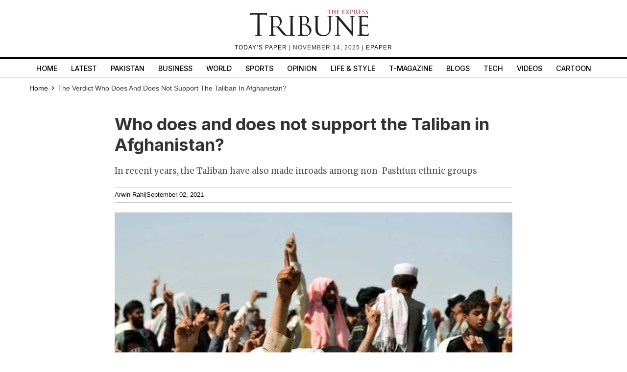

--- FILE ---
content_type: text/html; charset=UTF-8
request_url: https://tribune.com.pk/article/97465/who-does-and-does-not-support-the-taliban-in-afghanistan
body_size: 17878
content:
<!DOCTYPE html>
<html lang="en">
<head>

    <meta charset="UTF-8">
    <meta name="viewport" content="width=device-width,minimum-scale=1,initial-scale=1">
    <meta http-equiv="X-UA-Compatible" content="ie=edge">
    <meta name="fbAppId" property="fb:app_id" content="278477199157577"/>
    <meta name="fbPages" property="fb:pages" content="111457038871331"/>
    <meta name="twitter:widgets:csp" content="on">
    <meta name="theme-color" content="#000000" />
    <meta name="mobile-web-app-capable" content="yes">
    <meta name="msapplication-TileColor" content="#333333">
    <meta name="apple-mobile-web-app-capable" content="yes">
    <meta name="application-name" content="The Express Tribune">
    <meta name="apple-mobile-web-app-title" content="The Express Tribune">
    <meta name="apple-mobile-web-app-status-bar-style" content="black-translucent">
    <meta name="msapplication-TileImage" content="https://i.tribune.com.pk/logo/144x144.png">
    <link rel="apple-touch-icon" sizes="32x32" href="https://i.tribune.com.pk/logo/32x32.png">
    <link rel="apple-touch-icon" sizes="48x48" href="https://i.tribune.com.pk/logo/48x48.png">
    <link rel="apple-touch-icon" sizes="57x57" href="https://i.tribune.com.pk/logo/57x57.png">
    <link rel="apple-touch-icon" sizes="60x60" href="https://i.tribune.com.pk/logo/60x60.png">
    <link rel="apple-touch-icon" sizes="72x72" href="https://i.tribune.com.pk/logo/72x72.png">
    <link rel="apple-touch-icon" sizes="76x76" href="https://i.tribune.com.pk/logo/76x76.png">
    <link rel="apple-touch-icon" sizes="114x114" href="https://i.tribune.com.pk/logo/114x114.png">
    <link rel="apple-touch-icon" sizes="120x120" href="https://i.tribune.com.pk/logo/120x120.png">
    <link rel="apple-touch-icon" sizes="128x128" href="https://i.tribune.com.pk/logo/128x128.png">
    <link rel="apple-touch-icon" sizes="152x152" href="https://i.tribune.com.pk/logo/152x152.png">
    <link rel="apple-touch-icon" sizes="180x180" href="https://i.tribune.com.pk/logo/180x180.png">
    <link rel="apple-touch-icon" sizes="192x192" href="https://i.tribune.com.pk/logo/192x192.png">
    <link rel="icon" type="image/png" sizes="96x96" href="https://i.tribune.com.pk/logo/96x96.png">
    <link rel="icon" type="image/png" sizes="230x230" href="https://i.tribune.com.pk/logo/230x230.png">
    <link rel="icon" type="image/png" sizes="256x256" href="https://i.tribune.com.pk/logo/256x256.png">
    <link rel="icon" type="image/png" sizes="512x512" href="https://i.tribune.com.pk/logo/512x512.png">
    <link rel="shortcut icon" href="https://i.tribune.com.pk/logo/16x16.png">
    

    <meta name="csrf-token" content="fhOvCyNHDcrQI7dmUv70cdK2LWaE43FPW557gOcC">

            <meta name="robots" content="noodp"/>
    
        <meta property="og:locale" content="en_US"/>
                    <meta property="og:url" content="https://tribune.com.pk/article/97465/who-does-and-does-not-support-the-taliban-in-afghanistan"/>
            
        <meta property="og:site_name" content="The Express Tribune"/>
    <link rel="shortcut icon" href="https://i.tribune.com.pk/assets/images/favicon.ico"/>

          <link rel='amphtml' href='https://tribune.com.pk/article/97465/who-does-and-does-not-support-the-taliban-in-afghanistan?amp=1'/>
    
    <link rel="preconnect" href="https://fonts.googleapis.com">
    <link rel="preconnect" href="https://fonts.gstatic.com" crossorigin>
    <link href="https://fonts.googleapis.com/css2?family=Inter:wght@400;500;700&family=Merriweather:wght@400;700&display=swap" rel="stylesheet">
    
    <style>
        html {
            overflow-y: scroll;
            scrollbar-gutter: stable;
        }
    </style>

    
    



    
    


    
        <link rel="stylesheet" href="https://tribune.com.pk/css/bootstrap.min.css?1052" media="print" onload="this.onload=null;this.media='all';">
        <noscript><link rel="stylesheet" href="https://tribune.com.pk/css/bootstrap.min.css?1052" media="all"></noscript>

    
    <!-- arkam css end -->

    

            <link rel="canonical" href="https://tribune.com.pk/article/97465/who-does-and-does-not-support-the-taliban-in-afghanistan"/>
                    <link rel="preload"  fetchpriority="high" as="image"  href="https://i.tribune.com.pk/media/images/Cover1630574824-0/Cover1630574824-0-640x480.webp"  type="image/webp">
                <link rel="preload" href="https://fonts.googleapis.com/css2?family=Merriweather:wght@400;700&display=swap" as="style" onload="this.onload=null;this.rel='stylesheet'">
        <noscript><link rel="stylesheet" href="https://fonts.googleapis.com/css2?family=Merriweather:wght@400;700&display=swap"></noscript>
    
    <meta name="robots" content="max-image-preview:large">

    

    


    
        
                <title>
            Who does and does not support the Taliban in Afghanistan?
          </title>
              <meta property="og:type" content="article"/>
              <meta property="og:title" content="Who does and does not support the Taliban in Afghanistan? | The Express Tribune"/>
        <meta property="og:description" content="In recent years, the Taliban have also made inroads among non-Pashtun ethnic groups"/>
      

        <meta name="twitter:card" content="summary_large_image">
        <meta name="twitter:site" content="@etribune">
                      <meta name="twitter:title" content="Who does and does not support the Taliban in Afghanistan?">
        <meta name="twitter:description" content="In recent years, the Taliban have also made inroads among non-Pashtun ethnic groups">
        <meta name="twitter:image:src" content="https://i.tribune.com.pk/media/images/Cover1630574824-0/Cover1630574824-0-640x480.webp">
        <meta name="twitter:image" content="https://i.tribune.com.pk/media/images/Cover1630574824-0/Cover1630574824-0-640x480.webp">
        <meta name="twitter:domain" content="https://tribune.com.pk">
        <meta property="og:image" content="https://i.tribune.com.pk/media/images/Cover1630574824-0/Cover1630574824-0-640x480.webp">
        <meta property="og:article:section" content="News"/>
        <meta name="twitter:creator" content="@etribune">
        <meta name="description" content="In recent years, the Taliban have also made inroads among non-Pashtun ethnic groups"/>
                    <meta name="title" content="Who does and does not support the Taliban in Afghanistan?"/>
        
                                          <meta property="article:tag" content="Afghanistan, Taliban, Pakistan, Pashtun, America"/>
                        <meta name="keywords" content="Afghanistan, Taliban, Pakistan, Pashtun, America"/>
        
        <meta property='article:publisher' content="https://tribune.com.pk"/>
                    <meta property='article:author' content="https://tribune.com.pk/author/11431/arwin-rahi"/>
            <meta name='author' content='Arwin Rahi' />
        
                    <meta property="article:section" content="The Verdict"/>
        
        <meta property="article:published_time" content="2021-09-02T09:30:22+00:00"/>
                        <script defer type="application/ld+json">
            {
                "@context": "https://schema.org",
                "@type": "NewsArticle",
                "mainEntityOfPage": {
                    "@type": "WebPage",
                    "@id": "https://tribune.com.pk/article/97465/who-does-and-does-not-support-the-taliban-in-afghanistan"
                },
                "headline": "Who does and does not support the Taliban in Afghanistan ",
                "datePublished": "2021-09-02T14:30:22+05:00",
                "dateModified": "2021-09-02T14:30:22+05:00",
                "description":"In recent years  the Taliban have also made inroads among non Pashtun ethnic groups ",
                "image": {
                    "@type": "ImageObject",
                    "url": "https://i.tribune.com.pk/media/images/Cover1630574824-0/Cover1630574824-0-640x480.webp",
                    "height": "640",
                    "width": "480"
                },
                "author": {
                    "@type": "Person",
                    "name": "Tribune",
                    "url":"https://tribune.com.pk/author/11431/arwin-rahi"
                },
                "publisher": {
                    "@type": "Organization",
                    "name": "The Express Tribune",
                    "logo": {
                        "@type": "ImageObject",
                        "url": "https://i.tribune.com.pk/media/images/logos/tribune-logo.webp",
                        "height": "62",
                        "width": "250"
                    }
                }

            }
        </script>



    


                                            <p class="trb-none-cal"style="display:none">US</p>

<script type="text/javascript">
  var isMobile = 'Desktop';
  var googletag = googletag || {};
  googletag.cmd = googletag.cmd || [];
  googletag.cmd.push(function () {
    var mapping_lb = googletag.sizeMapping()
      .addSize([1024, 0], [ [970, 250], [970, 90], [728, 90] ])
      .addSize([740, 0], [ [728, 90], [300, 100], [320, 50] ])
      .addSize([320, 0], [ [320, 50], [300, 100], [320, 100] ])
      .addSize([0, 0], [320, 50])
      .build();
    var mapping_2 = googletag.sizeMapping()
        .addSize([1024, 0], [[300, 600], [300, 250], [120, 600],[160, 600],'fluid'])
        .addSize([740, 0], [[300, 600], [300, 250]])
        .addSize([320, 0], [300, 250])
        .addSize([0, 0], [300, 250])
        .build();
    var mapping_readmore = googletag.sizeMapping()
        .addSize([1024, 0], [[970, 250],[970, 90],[728, 90],[320, 100],[320, 50]])
        .addSize([740, 0], [[728, 90],[320, 100],[320, 50],[300, 250],'fluid'])
        .addSize([320, 0], [[320, 100],[320, 50],[300, 250],'fluid'])
        .build();

    var mapping_mrec = googletag.sizeMapping()
      .addSize([1024, 0],[[300, 250], [320, 480], [336, 280]])
      .addSize([336, 0], [[300, 250], [320, 480], [320, 100], [320, 50], [336, 280]])
      .addSize([320, 0], [[300, 250], [320, 480], [320, 100], [320, 50]])
      .addSize([300, 0], [[300, 250], [300, 100]])
      .build();


    


        var mapping_storymid = googletag.sizeMapping()
          .addSize([1024, 0], [[320, 480], [336, 280],[300, 250], [300, 100], [320, 100], [320, 50], [728, 90],'fluid'])
          .addSize([740, 0],  [[320, 480], [336, 280],[300, 250], [300, 100], [320, 100], [320, 50], [728, 90],'fluid'])
          .addSize([320, 0],  [[320, 480], [336, 280],[300, 250], [300, 100], [320, 100], [320, 50], 'fluid'])
          .build();

      var mapping_storystart = googletag.sizeMapping()
          .addSize([1024, 0], [[300, 100], [320, 100], [320, 50], [728, 90]])
          .addSize([740, 0],  [[320, 480], [336, 280],[300, 250], [300, 100], [320, 100], [320, 50], [728, 90]])
          .addSize([320, 0],  [[300, 100], [320, 100], [320, 50]])
          .build();


    googletag.defineSlot('/11952262/tribune-blogs-print-story-2', [300, 250], 'div-gpt-story-2').addService(googletag.pubads())
        .defineSizeMapping(mapping_storymid)
        .setTargeting("pos", "btf");

                            var mapping_insteam = googletag.sizeMapping()
        .addSize([1024, 0],[ [728, 90], [640, 480], [400, 300], [336, 280], [300, 250], [300, 100], [320, 50], 'fluid'])
        .addSize([740, 0], [ [728, 90], [640, 480], [400, 300],  [336, 280], [300, 250], [300, 100], [320, 50], 'fluid'])
        .addSize([336, 0], [ [336, 280], [300, 250], [300, 100], [320, 50], 'fluid' ])
        .addSize([300, 0], [[300, 250], [300, 100], 'fluid'])
        .build();
                  googletag.defineSlot('/11952262/tribune-instream-print', [640, 480], 'div-gpt-instream').addService(googletag.pubads()).defineSizeMapping(mapping_insteam)
                          
      googletag.defineSlot('/11952262/tribune-blogs-print-story-1', [[320, 100], [320, 50]], 'div-gpt-story-1')
          .addService(googletag.pubads())
          .defineSizeMapping(mapping_storystart)
          .setTargeting("pos", "atf");

    

    googletag.defineSlot('/11952262/tribune-blogs-print-story-lb-1', [970, 250], 'div-gpt-lb-1').addService(googletag.pubads())
        .defineSizeMapping(mapping_lb)
        .setTargeting("pos", "atf");
          googletag.defineSlot('/11952262/tribune-blogs-print-story-mrec-1', [300, 250], 'div-gpt-mrec-1').addService(googletag.pubads())
      .defineSizeMapping(mapping_mrec)
      .setTargeting("pos", "atf");
            googletag.defineSlot('/11952262/tribune-blogs-print-story-mrec-2', [300, 600], 'div-gpt-mrec-2').addService(googletag.pubads())
        .defineSizeMapping(mapping_2)
        .setTargeting("pos", "btf");
                    googletag.defineSlot('/11952262/tribune-avantis-print', [1, 1], 'div-gpt-ad-avantis').addService(googletag.pubads());
    


  

    googletag.pubads().setTargeting('site', ['tribune']);
                  googletag.pubads().setTargeting('Tribune_Page', ['home']);
          
    googletag.pubads().setTargeting('device', [isMobile]);
    googletag.pubads().setTargeting('pagetype', ['noamp']);
    
            googletag.pubads().setTargeting('userID', ['1020']);
        
            googletag.pubads().setTargeting('username-tribune', ['Hasnain Nawab']);
            googletag.pubads().collapseEmptyDivs(true);
    
    googletag.pubads().enableSingleRequest();
    googletag.enableServices();
    
  });
</script>





                        

    <link rel='dns-prefetch  preconnect' href='i.tribune.com.pk'>
    <link rel='dns-prefetch  preconnect' href='tribune.com.pk'>
    <link rel='dns-prefetch  preconnect' href='fonts.googleapis.com'>
    <link rel='dns-prefetch  preconnect' href='ajax.googleapis.com'>
            <link rel="preload" as="script" href="https://tribune.com.pk/js/jquery.min.js">
        <link rel="preload" as="script" href="https://i.tribune.com.pk/assets/js/bootstrap.min.js">
    <link rel="preload" as="script" href="https://tribune.com.pk/js/custom.min.js?1052">
    
          
    
            <script src="https://tribune.com.pk/js/jquery.min.js" ></script>
        <script src="https://tribune.com.pk/js/lazysizes.min.js" async=""></script>
    <script src="https://i.tribune.com.pk/assets/js/bootstrap.min.js"></script>
            <script defer src="https://i.tribune.com.pk/assets/js/jquery.fitvids.js?1052"></script>
        <script src="https://tribune.com.pk/js/custom.min.js?1052"></script>
    <!-- font awsome js
    <script src="https://tribune.com.pk/js/fontawsom-all.min.js?1052"></script> -->



    
    <script type="text/javascript">
      function videos_by_tag(tag) {
        $('.forex_video_loader').show();
        $('#vidContainerId').hide();
        $('.vid-list-container').hide();
        $('.video-top-right-content li').removeClass('active_tab');

        $.ajaxSetup({
          headers: {
            'X-CSRF-TOKEN': $('meta[name="csrf-token"]').attr('content')
          }
        });
        $.ajax({
          beforeSend: function () {
            $('#' + tag + '_tag').addClass('active_tab');
          },
          type: "POST",
          url: "https://tribune.com.pk/get_videos_by_tags",
          data: {
            tag: tag
          },
          success: function (data) {

            $('.forex_video_loader').hide();
            $('.latest-videos-section').html(data);
            $('#' + tag + '_tag').addClass('active_tab');

          },
          error: function (result) {

          }
        });
      }
    </script>
            <!-- Global site tag (gtag.js) - Google Analytics -->
    <script async src="https://www.googletagmanager.com/gtag/js?id=G-SGDPP0HZTL"></script>
    <script>
        window.dataLayer = window.dataLayer || [];
        function gtag(){dataLayer.push(arguments);}
        gtag('js', new Date());


        gtag('config', 'G-SGDPP0HZTL');

                gtag('config', 'G-M51SN1X8XC');
        
            </script>
    <script>
  const bait = document.createElement('div');
  bait.className = 'adsbox';
  bait.style.height = '1px';
  bait.style.position = 'absolute';
  bait.style.top = '-1000px';
  document.body.appendChild(bait);

  setTimeout(function () {
    if (bait.offsetHeight === 0) {
      gtag('event', 'adblock_detected', {
        event_category: 'Adblock',
        event_label: 'User with Adblock'
      });
    }
    bait.remove();
  }, 150);
</script>
    <script>
                    gtag('event', 'custom',
                {
                    "category": "The Verdict",
                    "desk": "10",
                    "id": "97465",
                    "user": "Hasnain Nawab",
                    "author": "Tribune",
                }
            );

            gtag('event', 'author',
                {
                    "author": "Tribune",
                }
            );

            gtag('event', 'editorial_user',
                {
                    "editorial_user": "Hasnain Nawab",
                }
            );

                        gtag('event', 'post_category',
                {
                    "post_category": "The Verdict",
                }
            );
            
            </script>
<script type='text/javascript'>var _sf_startpt=(new Date()).getTime()</script>

            
                <script async='async' src='https://securepubads.g.doubleclick.net/tag/js/gpt.js'></script>
    </head>

<body class=" article">

    
<style>
    a.main-nav-list{text-transform:uppercase;font-size:11px;padding-left:10px;line-height:12px;padding-right:10px;white-space:nowrap}.main-nav a{text-transform:uppercase;font-size:11px;padding-left:8px;padding-right:8px;white-space:nowrap;color:black !important;text-decoration:none}.main-nav .li:nth-child(2) a{color:#c60b0b !important}.hidden{display:none}
</style>
<style>
    * {
        margin: 0;
        padding: 0;
        box-sizing: border-box;
    }

    body {
        font-family: "Inter", sans-serif;
        font-size: 14px;
        color: #000;
    }

    .header {
        text-align: center;
        padding: 10px 0;
        position: relative;
    }

    .logo img {
        width: 250px;
        height: auto;
        max-width: 100%;
        display: block;
        margin: 0 auto;
    }

    .top-meta {
        font-size: .75rem;
        text-transform: uppercase;
        letter-spacing: 1px;
    }
    nav a.activer {
        font-weight: bold;
    }

    /* Hamburger */
    .menu-toggle {
        display: none;
        position: absolute;
        top: 15px;
        right: 15px;
        font-size: 24px;
        background: none;
        border: none;
        cursor: pointer;
    }

    nav {
        border-top: 4px solid #000;
        border-bottom: 1px solid #ddd;
        margin-top: 10px;
    }

    nav ul {
        display: flex;
        list-style: none;
        justify-content: center;
        flex-wrap: wrap;
        padding: 0;
    }

    nav li {
        margin: 0 8px;
    }

    nav a {
        text-decoration: none;
        color: #000;
        font-weight: 500;
        padding: 7px 6px;
        display: block;
        text-transform: uppercase;
        font-size: .9rem;
    }

    nav a.active,
    nav a:hover {
        color: #c00;
    }
    ul.main-menu {
        margin-bottom: 0;
    }

    /* Responsive */
    @media (max-width: 768px) {
        

        .menu-toggle {
            display: block;
        }

        nav ul {
            flex-wrap: wrap;
            justify-content: flex-start;
            padding: 5px;
        }

        /* Hide 6th and onward items by default */
        nav ul li:nth-child(n+6) {
            display: none;
        }

        /* When menu is active, show them */
        nav ul.active li {
            display: block;
            width: 100%;
            margin: 5px 0;
            text-align: left;
        }
        nav a.active {
            font-weight: bold;
        }

        nav ul.active {
            display: block;
        }
        nav li {
            margin: 0 8px;
            text-align: center;
            margin: 0 auto;
        }
    }
    .main-menu a {
font-family: "Inter", sans-serif;
}
</style>
<header class="header">
    <div class="logo">
    <a class="navbar-brand desktop-logo" href="https://tribune.com.pk">
        <img src="https://i.tribune.com.pk/media/images/logos/tribune-logo.webp" alt="The Express Tribune Logo"
             width="250" height="62" style="aspect-ratio:250/62; max-width:250px; height:auto;">
    </a>
</div>

<div class="top-meta">
    <a href="https://tribune.com.pk/today-paper" target="_blank">TODAY’S PAPER </a> | November 14, 2025 |
    <a href="https://tribune.com.pk/epaper" target="_blank">EPAPER</a>
</div>







    <button class="menu-toggle" aria-label="Toggle Menu">☰</button>

    <nav>
        <ul class="main-menu">
                                            <li>
                    <a
                        href="https://tribune.com.pk/"
                        target="_self"
                        class=""
                    >
                        Home
                    </a>
                </li>
                                            <li>
                    <a
                        href="https://tribune.com.pk/latest"
                        target="_self"
                        class=""
                    >
                        Latest
                    </a>
                </li>
                                            <li>
                    <a
                        href="https://tribune.com.pk/pakistan"
                        target="_self"
                        class=""
                    >
                        Pakistan
                    </a>
                </li>
                                            <li>
                    <a
                        href="https://tribune.com.pk/business"
                        target="_self"
                        class=""
                    >
                        Business
                    </a>
                </li>
                                            <li>
                    <a
                        href="https://tribune.com.pk/world"
                        target="_self"
                        class=""
                    >
                        World
                    </a>
                </li>
                                            <li>
                    <a
                        href="https://tribune.com.pk/sports"
                        target="_self"
                        class=""
                    >
                        Sports
                    </a>
                </li>
                                            <li>
                    <a
                        href="https://tribune.com.pk/opinion"
                        target="_self"
                        class=""
                    >
                        Opinion
                    </a>
                </li>
                                            <li>
                    <a
                        href="https://tribune.com.pk/life-style"
                        target="_self"
                        class=""
                    >
                        Life &amp; Style
                    </a>
                </li>
                                            <li>
                    <a
                        href="https://tribune.com.pk/tmagazine"
                        target="_self"
                        class=""
                    >
                        T-Magazine
                    </a>
                </li>
                                            <li>
                    <a
                        href="https://tribune.com.pk/blogs"
                        target="_self"
                        class=""
                    >
                        Blogs
                    </a>
                </li>
                                            <li>
                    <a
                        href="https://tribune.com.pk/technology"
                        target="_self"
                        class=""
                    >
                        Tech
                    </a>
                </li>
                                            <li>
                    <a
                        href="https://tribune.com.pk/videos"
                        target="_self"
                        class=""
                    >
                        Videos
                    </a>
                </li>
                                            <li>
                    <a
                        href="https://tribune.com.pk/multimedia/slideshows"
                        target="_self"
                        class=""
                    >
                        Cartoon
                    </a>
                </li>
                    </ul>

    </nav>
</header>
<script>
    const toggleBtn = document.querySelector('.menu-toggle');
    const mainMenu = document.querySelector('.main-menu');

    toggleBtn.addEventListener('click', () => {
        mainMenu.classList.toggle('active');
    });
</script>
<div class="express-parent-div ">
    <div id="div-gpt-lb-1" style="text-align: center; margin:0 auto">
        <script>
            googletag.cmd.push(function() { googletag.display('div-gpt-lb-1'); });
        </script>
    </div>

    <style>
    @import  url(https://fonts.googleapis.com/css2?family=Merriweather:wght@400;700&display=swap);.ad-leaderboard-container,.ad-mrec-container{width:100%;color:#888;display:flex;text-align:center}.ad-mrec-container,.below-comment-form,.storypage-social-bottom,span.author-note{text-align:center}.author-detail-info p,.related-story-title,.sidebar h2,.story-body,.story-summary,.story-title{font-family:Merriweather,serif}*{box-sizing:border-box;margin:0;padding:0}body{font-family:Arial,sans-serif;line-height:1.6;color:#333}.image-caption,.story-meta{font-family:Arial,sans-serif}.ad-leaderboard-wrapper{max-width:1200px;margin:0 auto;padding:10px 20px 0}.ad-leaderboard-container{max-width:970px;margin:0 auto 20px;background-color:#f0f0f0;border:1px solid #ddd;justify-content:center;align-items:center;min-height:250px}.container{max-width:1200px;margin:0 auto;padding:0 20px 20px;display:flex;gap:20px}.main-content{flex:0 0 70%;min-width:0}.sidebar{flex:0 0 30%;background-color:#fff;padding:15px;border-radius:4px;box-shadow:0 1px 3px rgba(0,0,0,.1)}.ad-mrec-container{max-width:336px;margin:0 auto 15px;background-color:#f0f0f0;border:1px solid #ddd;justify-content:center;align-items:center;min-height:280px}.related-stories-list{padding-top:10px}.related-story-item{display:flex;align-items:flex-start;gap:10px;text-decoration:none;color:#333;margin-bottom:15px;border-bottom:1px solid #eee;padding-bottom:15px}.related-story-item:last-child{border-bottom:none;margin-bottom:0;padding-bottom:0}.thumbnail-container{flex:0 0 100px;width:100px;background-color:#ddd;aspect-ratio:165/106}.featured-image-global img{width:100%;height:auto}.story-body img{width:100%}.story-image,.thumbnail-image{width:100%;height:100%;display:block;object-fit:cover}.related-story-title{font-size:.95em;line-height:1.3;min-height:3.9em;overflow:hidden;text-overflow:ellipsis;display:-webkit-box;-webkit-line-clamp:3;-webkit-box-orient:vertical}.story-title{font-size:2.5em;margin-bottom:10px;line-height:1.2;min-height:1.2em;padding:5px 0;font-weight:700}.story-summary{font-size:1.2em;margin-bottom:15px;color:#555;min-height:2em;padding:5px 0;font-weight:400}.story-meta{font-size:.9em;color:#888;margin-bottom:20px;display:flex;gap:10px;min-height:1.2em}.image-container{width:100%;margin-bottom:15px;background-color:#ddd;aspect-ratio:640/480;position:relative}.image-caption{font-size:.85em;color:#666;padding:5px 0;border-bottom:1px solid #eee;margin-bottom:20px;min-height:1.5em}.story-body{font-size:1.1em;line-height:1.8;padding-bottom:50px;font-weight:400}.story-body p{margin-bottom:1.5em;min-height:1.8em;padding:5px;border-radius:3px}.social-placeholder{width:100%;height:400px;background-color:#f0f0f0;border:1px dashed #ccc;display:flex;justify-content:center;align-items:center;color:#888;margin:25px 0}.story-comments-section{border-bottom:1px solid #e0e0e0;margin-bottom:15px;padding-bottom:15px;margin-top:34px}.story-comments-section h4,.story-comments-section p.fbtitle{font-family:Merriweather,serif;border-bottom:3px solid #000;padding-bottom:5px;font-size:16px;text-transform:uppercase}.author-detail-info,.copyright-txt,form.commentform{margin-top:15px}form.commentform input{padding:8px;width:100%}form.commentform textarea{padding:10px;width:100%;margin-top:26px;height:140px}form.commentform input[type=submit]{margin-top:20px;background:#252525;color:#fff;box-shadow:none}.below-comment-form p{margin:5px}.story-meta a,span,span.author-detail-name{color:#000}span.author-note{display:block}.author-detail-info p{font-size:14px}.author-detail-image img{border:1px solid #e3e3e3}.author-detail-info,.story-meta{border-top:1px solid #c1c1c1;border-bottom:1px solid #c1c1c1;padding:5px 0}.story-body p{font-size:18px}main.main-content{margin:0 auto}.replyStatus{display:none}a{color:#000!important}.maincontent-customwidth.storypage h1,.maincontent-customwidth.storypage h2{font-size:2.8rem;font-family:Inter,sans-serif;line-height:1.15;font-weight:700;color:#000}@media (max-width:768px){.container{flex-direction:column;padding:0 10px 10px;gap:10px}.main-content,.sidebar{flex:1 1 100%}.ad-leaderboard-container{max-width:320px;min-height:100px;margin-bottom:10px}.ad-leaderboard-wrapper{padding:10px 10px 0}.ad-mrec-container{max-width:336px}.story-title{font-size:1.8em;padding:3px 0}.image-container{aspect-ratio:412/290}.thumbnail-container{flex:0 0 80px;width:80px}}.story-title{font-family:Inter}.footer-item ul li a{color:#fff!important}

</style>

    <style>
.x-container {
    max-width: 1200px;
    margin: 0 auto;
}
</style>
<div class="container customcontainer " style="margin: 0 auto;">

    <div class="row">
        <div class="col-md-12">
            <style>.breadcrumbs-ul {
                    text-transform: capitalize;
                }

                .breadcrumbs-ul li {
                    display: inline;
                } 
                
                </style>
                <ul class="breadcrumbs-ul">
                <li class="home-breadcrumb "><a aria-label="Home" rel="noopener" href="https://tribune.com.pk">
                     <!-- <svg xmlns="http://www.w3.org/2000/svg" viewBox="0 0 24 24" width="16" height="16" fill="currentColor"><path d="M20 20C20 20.5523 19.5523 21 19 21H5C4.44772 21 4 20.5523 4 20V11L1 11L11.3273 1.6115C11.7087 1.26475 12.2913 1.26475 12.6727 1.6115L23 11L20 11V20Z"></path></svg> -->
                      <span style="color:black;">Home</span> <svg style="height: 16px;
    width: 16px;
    margin: -2px;
    position: relative;
    bottom: 1px;
" xmlns="http://www.w3.org/2000/svg" viewBox="0 0 24 24" fill="currentColor"><path d="M13.1717 12.0007L8.22192 7.05093L9.63614 5.63672L16.0001 12.0007L9.63614 18.3646L8.22192 16.9504L13.1717 12.0007Z"></path></svg>
                </a></li>
                <li class="">
                                            
                                                
                            The Verdict
                        
                                    </li>
                
                                        
                        

                                <li class="fas fa-chevron-right">
                                                                            Who does and does not support the Taliban in Afghanistan?
                                                                    </li>


                                                                                                                </ul>
        </div>
    </div>
</div>



<div class="container">
    <main class="main-content" style="margin: 0 auto;">

        <h1 class="story-title">Who does and does not support the Taliban in Afghanistan?</h1>

        <p class="story-summary">
            In recent years, the Taliban have also made inroads among non-Pashtun ethnic groups
        </p>

        <div class="story-meta">
                        <span><a href="https://tribune.com.pk/author/11431/arwin-rahi">Arwin Rahi</a>  </span>
                        <span>|</span>
                        <span>September 02, 2021</span>
                    </div>

        <div class="image-container">
            <picture>
                <div class="featured-image-global" height="480" ><img width="640" height="480" src="https://i.tribune.com.pk/media/images/Cover1630574824-0/Cover1630574824-0-640x480.webp" onerror="this.src='https://i.tribune.com.pk/media/thumbs/logo-tribune1588976358-0-450x300.webp';" alt="taliban supporters gather to celebrate the us withdrawal of all its troops out of afghanistan photo afp" title="taliban supporters gather to celebrate the us withdrawal of all its troops out of afghanistan photo afp" loading="eager" fetchpriority="high"></div>
            </picture>
        </div>

        <p class="image-caption">
            Taliban supporters gather to celebrate the US withdrawal of all its troops out of Afghanistan. PHOTO: AFP 
        </p>

        <div class="story-body">
            <p><strong>The Taliban victory would not have been possible without (some degree of) popular support. No neighbouring country can sustain an insurgency for 20 years, especially against the U.S. and its NATO allies, unless the insurgents have a support base inside their own country. That being said, like every politico-military group, the Taliban too have their opponents. Below, this writing will look at who supports and who does not support the Taliban in Afghanistan. </strong></p>

<p><strong>Shared ethnicity as a source of the Taliban&rsquo;s support</strong></p>

<p>To begin with, we must look at two things, ethnicity and ideology, to find out who supports the Taliban. First, from an ethnic point of view, the Taliban are a predominantly ethnic Pashtun group; from its leadership down to its fighters, the group is dominated by the Pashtuns. Among the Pashtuns, the Durrani tribes of southern and southwestern Afghanistan dominate the Taliban rank and file, and thus the Taliban have more support within the Durrani tribes, with the exception of the Achakzais, than outside of them.</p>

<p>Additionally, after the veteran Mujahedin fighter Jalaluddin Haqqani (from the Zadran tribe) cast his lot with the Taliban, some Zadrans of south eastern Afghanistan have also become Taliban supporters. However, since the Pashtuns are divided into tribes, sub-tribes, and clans, and oftentimes there are fierce rivalries and competition between Pashtun tribes and clans, it would be an overstatement to say the Taliban represent all the Pashtuns.</p>

<p>In recent years, the Taliban have also made inroads among non-Pashtun ethnic groups. Capitalising on grievances&mdash;including against the Afghan government, drug trafficking, and local rivalries, the Taliban have brought many non-Pashtun local commanders in northern Afghanistan under their umbrella. That being said, the Pashtuns continue to form the bulk of the Taliban rank and file, and, as an ethnic group, seem to have more sympathy with the Taliban than non-Pashtun ethnic groups, especially the Shia Hazaras of central Afghanistan.</p>

<p><strong>Shared ideology as a source of the Taliban&rsquo;s support</strong></p>

<p>From the point of view of ideology, much of Afghanistan is a fertile ground for the Taliban&rsquo;s extremist and misogynist ideology to bloom. It is on the basis of ideology that the Taliban have more popular support across Afghanistan (and across ethnic and linguistic groups) than on any other basis. Since the 1978 communist coup in Kabul, Afghans have received a steady dose of religious extremist literature, which makes it easier for them to accept and embrace the Taliban.</p>

<p>For instance, when topics such as suicide bombings came up in my conversations with Afghans from various walks of life (including fellow students from Kabul University), many either indirectly supported these tactics or looked the other way as long as only foreigners were targeted. If you had no other option against well-armed invaders, you could resort to suicide bombings as a last resort provided no innocent Afghans were killed, was the final verdict of such conversations.</p>

<p>Similarly, many Afghans who regularly indulged in corruption did so thinking and proclaiming that they were squandering the infidels&rsquo; money. Taking verses from the Qur&#39;an out of context, it was regularly taught in schools and universities, including at Kabul University&rsquo;s School of Law and Political Science where I studied, that Christians and Jews could never be our friends. Ironically, the U.S. and World Bank assisted with paying the salaries of Afghan school teachers and university professors, who in turn propagated hatred towards Christians and Jews.</p>

<p>Moreover, one could categorise the Afghan society as misogynist, including by Islamic standards. Discrimination against girls starts before their birth&mdash;a practice strictly prohibited by Islam. When a woman is pregnant, the family prefers the future baby to be a boy. Mothers who give birth to girls are frowned upon, and are sometimes subjected to verbal abuse and physical violence. Under pressure, it is not uncommon for Afghan women to keep conceiving until a boy is born. Women who have one son make multiple attempts at pregnancy to have at least two. When girls are born, families treat such occasions with either sadness or indifference.</p>

<p>As children, girls are expected to do chores and boys are discouraged (directly or indirectly) from doing so. A sister is supposed to cook, wash, and clean the house for her brother and other family members, while the brother may not even bother rinsing his tea cup. In most rural areas and partly in cities as well, girls are discouraged to study beyond grade four or five, as they are expected to get married once they hit puberty.</p>

<p>It is a common practice in many parts of Afghanistan that when a man and a woman, especially a husband and a wife, step outside the house &ldquo;together,&rdquo; the man walks a meter or so ahead of the woman, who is usually in <em>chadari</em> (the garment that covers women from head to toe), so that he is not seen by the public walking with a woman. Furthermore, we as Muslims know the names of our Prophet&rsquo;s mother, daughters, wives, and other relatives. However, in Afghanistan it is a social taboo to make mention of one&rsquo;s female family member&rsquo;s name. Many Afghan men refer to their wives as their &ldquo;baggage.&rdquo;</p>

<p>The Afghan society&rsquo;s overall perception of the status of girls and women is not too different from that of the Taliban. As such, if the Taliban were to make wearing the chadari compulsory again, few (who primarily live in cities and in some cases have either come from abroad or have gone abroad) would object to it. The majority of Afghans would accept the ruling without any major fuss.</p>

<p><strong>The Taliban&rsquo;s Afghan opponents</strong></p>

<p>Those who oppose the Taliban are the urban and western-oriented Afghans, who are mainly based in cities such as Kabul, Herat, and Mazar. The anti-Taliban urban Afghans, however, are vastly outnumbered by the conservative rural Afghans, who form the Taliban&#39;s support base. In a country, such as Afghanistan, where the majority of the population lives in rural areas, it should be clear which side holds the advantage.</p>

<p>It was in urban Afghans, who mostly resided in the &ldquo;Kabul Bubble,&rdquo; that the U.S. made a fragile investment over the last 20 years. Ironically, some of these urbanites, who actually had come from abroad and did not even know Afghanistan&#39;s official languages, would declare themselves as &quot;representatives of modern Afghanistan.&rdquo; Most members of the so-called Kabul Bubble did not dare visit rural Afghanistan, which they falsely purported to represent. Even inside the Kabul Bubble, many had their own mini bubbles, where they rarely interacted with those outside their bubbles, and were escorted everywhere by a security detail.</p>

<p>Thus, the anti-Taliban, western-oriented Afghans&#39; perception of facts on the ground could not have been more clouded; they lived in their own separate world. When things started to unravel in July and early to mid-August, at first they were surprised and could not believe what was unfolding before their eyes. Once a bit of the truth sank in, thousands&mdash;making a nonsense of their being modern Afghanistan&#39;s representatives&mdash;started rushing to the Kabul airport to catch the first available plane to the safety of western world. This is precisely why many urban-based Afghan singers, artists, and self-styled women&rsquo;s rights activists are accusing the U.S. of abandoning them, and throwing them to the wolves.</p>

<p>That being said, there were certainly also well-meaning anti-Taliban urban Afghans (including a considerable number of ethnic Pashtuns) who had not come from abroad. They did not live in security bubbles, and did want Afghanistan to progress genuinely. Additionally, rural Hazaras and other non-Sunni Muslims across Afghanistan did not support the Taliban either. Yet, these Afghans, too, were a progressive minority within a largely conservative, and at times reactionary, society.</p>

<p>One could also employ the 14<sup>th</sup> century Muslim sociologist Ibn Khaldun&rsquo;s theory on desert civilisation (rural) vs. sedentary (settled) civilisation to explain the current Afghan rural-urban divide, which favours the Taliban. I will leave that arena to anthropologists to explore further. In conclusion, I would like to emphasise that claims such as the Taliban do not represent Afghanistan could not be further from the truth. The Taliban do represent much of Afghanistan the way it is, without putting a fa&ccedil;ade on it to make appealing to western audiences.</p>

<p>If the Taliban, unlike the well-educated and well-learned scholars of Islam at Al-Azhar University in Cairo, hold extremist and misogynistic views it is because they are a direct product of the semi-literate, rural Afghan society, which holds the same views. The Afghans&rsquo; (and by extension as well as the Taliban&rsquo;s) outlook on life is more influenced by their culture than by Islam.</p>



        </div>
                                                                <div class="storypage-social-bottom">
                    <div class="leftside-socialshare">
                        <div class="story-social-icons">

<a class="fb-social " href="https://www.facebook.com/sharer.php?u=https%3A%2F%2Ftribune.com.pk%2Farticle%2F97465%2Fwho-does-and-does-not-support-the-taliban-in-afghanistan" target="popup" onclick="window.open('https://www.facebook.com/sharer.php?u=https%3A%2F%2Ftribune.com.pk%2Farticle%2F97465%2Fwho-does-and-does-not-support-the-taliban-in-afghanistan','popup','width=600,height=600'); return false;" rel="noopener noreferrer">
    
        <!-- <i class="fab fa-facebook-f"></i> -->
        <svg xmlns="http://www.w3.org/2000/svg" viewBox="0 0 24 24" width="24" height="24" fill="rgba(59,89,152,1)"><path d="M14 13.5H16.5L17.5 9.5H14V7.5C14 6.47062 14 5.5 16 5.5H17.5V2.1401C17.1743 2.09685 15.943 2 14.6429 2C11.9284 2 10 3.65686 10 6.69971V9.5H7V13.5H10V22H14V13.5Z"></path></svg>
          <span style="font-size:0px">facebook</span>
    </a>

<a class="twitter-social" href="https://twitter.com/share?url=https%3A%2F%2Ftribune.com.pk%2Farticle%2F97465%2Fwho-does-and-does-not-support-the-taliban-in-afghanistan" target="popup" onclick="window.open('https://twitter.com/share?url=https%3A%2F%2Ftribune.com.pk%2Farticle%2F97465%2Fwho-does-and-does-not-support-the-taliban-in-afghanistan','popup','width=600,height=600'); return false;" rel="noopener noreferrer">
    
<!-- <i class="fa-brands fa-x-twitter"></i> -->
 <svg xmlns="http://www.w3.org/2000/svg" viewBox="0 0 24 24" width="24" height="24" fill="currentColor"><path d="M17.6874 3.0625L12.6907 8.77425L8.37045 3.0625H2.11328L9.58961 12.8387L2.50378 20.9375H5.53795L11.0068 14.6886L15.7863 20.9375H21.8885L14.095 10.6342L20.7198 3.0625H17.6874ZM16.6232 19.1225L5.65436 4.78217H7.45745L18.3034 19.1225H16.6232Z"></path></svg>
        <span style="font-size:0px">twitter</span>
    </a>

    <a class="whatsapp-icns " href="https://api.whatsapp.com/send?text=https%3A%2F%2Ftribune.com.pk%2Farticle%2F97465%2Fwho-does-and-does-not-support-the-taliban-in-afghanistan" target="popup" onclick="window.open('https://api.whatsapp.com/send?text=https%3A%2F%2Ftribune.com.pk%2Farticle%2F97465%2Fwho-does-and-does-not-support-the-taliban-in-afghanistan','popup','width=600,height=600'); return false;" rel="noopener noreferrer">
        <!-- <i class="fab fa-whatsapp"></i> -->
         <svg xmlns="http://www.w3.org/2000/svg" viewBox="0 0 24 24" width="24" height="24" fill="rgba(37,211,102,1)"><path d="M7.25361 18.4944L7.97834 18.917C9.18909 19.623 10.5651 20 12.001 20C16.4193 20 20.001 16.4183 20.001 12C20.001 7.58172 16.4193 4 12.001 4C7.5827 4 4.00098 7.58172 4.00098 12C4.00098 13.4363 4.37821 14.8128 5.08466 16.0238L5.50704 16.7478L4.85355 19.1494L7.25361 18.4944ZM2.00516 22L3.35712 17.0315C2.49494 15.5536 2.00098 13.8345 2.00098 12C2.00098 6.47715 6.47813 2 12.001 2C17.5238 2 22.001 6.47715 22.001 12C22.001 17.5228 17.5238 22 12.001 22C10.1671 22 8.44851 21.5064 6.97086 20.6447L2.00516 22ZM8.39232 7.30833C8.5262 7.29892 8.66053 7.29748 8.79459 7.30402C8.84875 7.30758 8.90265 7.31384 8.95659 7.32007C9.11585 7.33846 9.29098 7.43545 9.34986 7.56894C9.64818 8.24536 9.93764 8.92565 10.2182 9.60963C10.2801 9.76062 10.2428 9.95633 10.125 10.1457C10.0652 10.2428 9.97128 10.379 9.86248 10.5183C9.74939 10.663 9.50599 10.9291 9.50599 10.9291C9.50599 10.9291 9.40738 11.0473 9.44455 11.1944C9.45903 11.25 9.50521 11.331 9.54708 11.3991C9.57027 11.4368 9.5918 11.4705 9.60577 11.4938C9.86169 11.9211 10.2057 12.3543 10.6259 12.7616C10.7463 12.8783 10.8631 12.9974 10.9887 13.108C11.457 13.5209 11.9868 13.8583 12.559 14.1082L12.5641 14.1105C12.6486 14.1469 12.692 14.1668 12.8157 14.2193C12.8781 14.2457 12.9419 14.2685 13.0074 14.2858C13.0311 14.292 13.0554 14.2955 13.0798 14.2972C13.2415 14.3069 13.335 14.2032 13.3749 14.1555C14.0984 13.279 14.1646 13.2218 14.1696 13.2222V13.2238C14.2647 13.1236 14.4142 13.0888 14.5476 13.097C14.6085 13.1007 14.6691 13.1124 14.7245 13.1377C15.2563 13.3803 16.1258 13.7587 16.1258 13.7587L16.7073 14.0201C16.8047 14.0671 16.8936 14.1778 16.8979 14.2854C16.9005 14.3523 16.9077 14.4603 16.8838 14.6579C16.8525 14.9166 16.7738 15.2281 16.6956 15.3913C16.6406 15.5058 16.5694 15.6074 16.4866 15.6934C16.3743 15.81 16.2909 15.8808 16.1559 15.9814C16.0737 16.0426 16.0311 16.0714 16.0311 16.0714C15.8922 16.159 15.8139 16.2028 15.6484 16.2909C15.391 16.428 15.1066 16.5068 14.8153 16.5218C14.6296 16.5313 14.4444 16.5447 14.2589 16.5347C14.2507 16.5342 13.6907 16.4482 13.6907 16.4482C12.2688 16.0742 10.9538 15.3736 9.85034 14.402C9.62473 14.2034 9.4155 13.9885 9.20194 13.7759C8.31288 12.8908 7.63982 11.9364 7.23169 11.0336C7.03043 10.5884 6.90299 10.1116 6.90098 9.62098C6.89729 9.01405 7.09599 8.4232 7.46569 7.94186C7.53857 7.84697 7.60774 7.74855 7.72709 7.63586C7.85348 7.51651 7.93392 7.45244 8.02057 7.40811C8.13607 7.34902 8.26293 7.31742 8.39232 7.30833Z"></path></svg>
        <span style="font-size:0px">whatsup</span>
    </a>
    <a class="whatsapp-icns " href="https://www.linkedin.com/shareArticle?url=https%3A%2F%2Ftribune.com.pk%2Farticle%2F97465%2Fwho-does-and-does-not-support-the-taliban-in-afghanistan" target="popup" onclick="window.open('https://www.linkedin.com/shareArticle?url=https%3A%2F%2Ftribune.com.pk%2Farticle%2F97465%2Fwho-does-and-does-not-support-the-taliban-in-afghanistan','popup','width=600,height=600'); return false;" rel="noopener noreferrer">
        <!-- <i class="fab fa-linkedin linkedin-icon"></i> -->
         <svg xmlns="http://www.w3.org/2000/svg" viewBox="0 0 24 24" width="24" height="24" fill="rgba(0,119,181,1)"><path d="M18.3362 18.339H15.6707V14.1622C15.6707 13.1662 15.6505 11.8845 14.2817 11.8845C12.892 11.8845 12.6797 12.9683 12.6797 14.0887V18.339H10.0142V9.75H12.5747V10.9207H12.6092C12.967 10.2457 13.837 9.53325 15.1367 9.53325C17.8375 9.53325 18.337 11.3108 18.337 13.6245V18.339H18.3362ZM7.00373 8.57475C6.14573 8.57475 5.45648 7.88025 5.45648 7.026C5.45648 6.1725 6.14648 5.47875 7.00373 5.47875C7.85873 5.47875 8.55173 6.1725 8.55173 7.026C8.55173 7.88025 7.85798 8.57475 7.00373 8.57475ZM8.34023 18.339H5.66723V9.75H8.34023V18.339ZM19.6697 3H4.32923C3.59498 3 3.00098 3.5805 3.00098 4.29675V19.7033C3.00098 20.4202 3.59498 21 4.32923 21H19.6675C20.401 21 21.001 20.4202 21.001 19.7033V4.29675C21.001 3.5805 20.401 3 19.6675 3H19.6697Z"></path></svg>
        <span style="font-size:0px">linkded</span>
    </a>

    

    
    <a class="email-social" href="mailto:?subject=I'd like to share a link with you&body=https%3A%2F%2Ftribune.com.pk%2Farticle%2F97465%2Fwho-does-and-does-not-support-the-taliban-in-afghanistan">
        <!-- <i class="fa fa-envelope"></i> -->
         <svg xmlns="http://www.w3.org/2000/svg" viewBox="0 0 24 24" width="24" height="24" fill="currentColor"><path d="M3 3H21C21.5523 3 22 3.44772 22 4V20C22 20.5523 21.5523 21 21 21H3C2.44772 21 2 20.5523 2 20V4C2 3.44772 2.44772 3 3 3ZM20 7.23792L12.0718 14.338L4 7.21594V19H20V7.23792ZM4.51146 5L12.0619 11.662L19.501 5H4.51146Z"></path></svg>
        <span style="font-size:0px">email</span>
    </a>


<!--<div class="more-social">
        <a href="#">
            <img src="https://tribune.com.pk/images/story/leftside/plus.png" alt="">
            <span>MORE (3)</span>
            <div class="others-hover">
                <div class="messenger st-custom-button" data-network="messenger" data-url="https%3A%2F%2Ftribune.com.pk%2Farticle%2F97465%2Fwho-does-and-does-not-support-the-taliban-in-afghanistan">
                    <img src="https://tribune.com.pk/images/story/leftside/mesg.png" alt="">
                    <span>Messenger <span class="count"></span></span>
                </div>
                <div class="pintrest st-custom-button" data-network="whatsapp" data-url="https%3A%2F%2Ftribune.com.pk%2Farticle%2F97465%2Fwho-does-and-does-not-support-the-taliban-in-afghanistan">
                    <img src="https://tribune.com.pk/images/story/leftside/whatsapp.png" alt="">
                    <span>Whatsapp <span class="count"></span></span>
                </div>
            </div>
        </a>
    </div> -->

</div>
                    </div>
                </div>
                <div class="author-detail-main">
                    <div class="author-social-icons">
                        <div class="story-social-icons">

     <a  href="https://www.facebook.com/sharer.php?t=&u=https://tribune.com.pk/author/11431/arwin-rahi">
        <i class="fab fa-facebook-f"></i>
    </a>
        <amp-social-share
        type="twitter"
        class="custom-style-tw"
        width="22"
        height="22"
        data-param-url="https://tribune.com.pk/author/11431/arwin-rahi"
        >
        </amp-social-share>
        <amp-social-share
        type="whatsapp"
        class="custom-style-wa"
        width="22"
        height="22"
        data-param-url="https://tribune.com.pk/author/11431/arwin-rahi"
        >
        </amp-social-share>
        <amp-social-share
        type="email"
        class="custom-style-em"
        width="22"
        height="22"
        data-param-url="https://tribune.com.pk/author/11431/arwin-rahi"
        >
        </amp-social-share>
</div>
        
    <!-- <div class="twitter-social st-custom-button" data-network="twitter" data-url="https://tribune.com.pk/author/11431/arwin-rahi">
        <i class="fa-brands fa-x-twitter"></i>
    </div>

    <div class="whatsapp-icns st-custom-button" data-network="whatsapp" data-url="https://tribune.com.pk/author/11431/arwin-rahi">
    <i class="fab fa-whatsapp"></i>
</div>

    <div class="messenger st-custom-button" data-network="messenger" data-url="https://tribune.com.pk/author/11431/arwin-rahi">
    <i class="fab fa-facebook-messenger"></i>
</div>

    <div class="email-social st-custom-button" data-network="email" data-url="https://tribune.com.pk/author/11431/arwin-rahi">
        <i class="fa fa-envelope"></i>
        
    </div> -->                    </div>
                    <div class="author-detail-info">
                        <div class="row">
                            <div class="col-lg-3">
                                <span class="author-detail-image"><div class="featured-image-global" height=""><img class="lazyload teditbox" width="" height="" loading="lazy"  src="https://i.tribune.com.pk/media/thumbs/tribune-logo-grey-450x300.webp" data-src="https://i.tribune.com.pk/media/images/newwwwww1599726942-0/newwwwww1599726942-0.webp" onerror="this.src='https://i.tribune.com.pk/media/thumbs/logo-tribune1588976358-0-450x300.webp';" alt="" title="" ></div></span>
                            </div>
                            <div class="col-lg-9">
                                <span class="author-detail-by">WRITTEN BY:</span><br>
                                                                <a href="https://tribune.com.pk/author/11431/arwin-rahi"><span class="author-detail-name">Arwin Rahi</span></a>
                                <span class="author-detail-about"><p>The writer is a former adviser to the Parwan governor in Afghanistan. He can be reached at <a href="mailto:rahiarwin@gmail.com"><span style="color:#1155cc">rahiarwin@gmail.com</span></a>.</p></span>
                            </div>
                        </div>
                    </div>
                </div>
                        <span class="author-note">The views expressed by the writer and the reader comments do not necassarily reflect the views and policies of the Express Tribune.</span>
                    <div class="comments-box-area">
                                
                                    <div class="story-comments-section">
          <p class="fbtitle">COMMENTS </p>
      <div class="comments-section-inner">
                    
          <div id="more-comments-section" style="display: none;">
                        </div>

          
              <div id="replyStatus97465" class="replyStatus">
                  <span>Replying to <span id="commentAuthor97465" class="commentAuthor"></span></span>
                  <span class="clickReply" onclick="clearReply('97465')">X</span>
              </div>
          <form id="commentform97465" class="commentform" method="POST">
              <input type="hidden" name="_token" value="fhOvCyNHDcrQI7dmUv70cdK2LWaE43FPW557gOcC">              <div class="row">
                  <input type="hidden" name="parent_id" id="parent_id97465">
                  <div class="col-md-6">
                      <input type="text" id="name97465" placeholder="Name (required)" required>
                  </div>
                  <div class="col-md-6">
                      <input type="email" id="email97465" placeholder="Email (required)" required>
                  </div>
                  <div class="col-md-12">
                      <textarea id="comment97465" cols="30" rows="10" placeholder="Write your comment here" required></textarea>
                  </div>
                  <div class="col-md-12">
                      <input type="submit" value="Post comment" id="submit_comment97465">
                  </div>
              </div>
          </form>

          <div style="display: none" class="alert alert-success " id="success97465" role="alert">
              <strong>Saved ! Your comment will be displayed after the approval.</strong>
          </div>

          <div style="display: none" class="alert alert-danger " id="failed97465" role="alert">
              <strong>Error !</strong>
          </div>

          <div style="display: none" class="alert alert-danger " id="denied97465" role="alert">
              <strong>Denied! You can post your comment in 10 minutes.</strong>
          </div>

          <div style="display: none" class="alert alert-danger " id="invalid_email97465" role="alert">
              <strong>Error! Invalid Email.</strong>
          </div>

      </div>
      <div class="below-comment-form">
          <p>Comments are moderated and generally will be posted if they are on-topic and not abusive. </p>
          <p>For more information, please see our <a href="/comments-policy">Comments FAQ</a></p>
      </div>
  </div>

                            </div>
    </main>
</div>

    <style>
.footer-area{background:#000;padding:20px;margin-top:20px}.footer-area h3,.footer-area h5{color:#fff;font-size:24px}.footer-inner .footer-item ul a div,ul.footer-social-icons li div{color:#fff0}.footerbx-ar{max-width:1230px;margin:0 auto}.footer-inner{display:flex;justify-content:space-between;margin-left:24px;margin-right:24px}.footer-item ul li a{color:#fff;font-size:13px;}.footer-logo{text-align:center;margin-right:22px;margin-left:18px}.footer-inner .footer-item ul,ul.shortnews-right{list-style:none;padding-left:0}.footer-inner .footer-item ul a div,ul.footer-social-icons li div{color:#fff0}.footer-item h2{color:#fff}ul.footer-social-icons{padding-left:0;padding-top:10px;padding-bottom:6px}ul.footer-social-icons li{display:inline;margin-left:8px}.en,.fb,.in,.lds-facebook-white,.twitter,.youtube{width:30px;height:30px}.in{background:url(https://i.tribune.com.pk/assets/images/linkin_logo.webp)}.fb{background:url(https://i.tribune.com.pk/assets/images/facebook_logo.webp)}.twitter{background:url(https://i.tribune.com.pk/assets/images/twitter_logo.webp)}.youtube{background:url(https://i.tribune.com.pk/assets/images/youtube_logo.webp)}.en{background:url(https://i.tribune.com.pk/assets/images/insta_logo.webp)}ul.playstore li{display:inline;margin-right:10px}ul.playstore{padding-left:0;display:flex}.footer-about h5{padding-left:33px;padding-bottom:10px;color:#fff}.footer-about p{color:#fff!important;font-size:14px;line-height:22px}.footer-inner .footer-item ul{list-style:none;padding-left:0}ul.playstore li{display:inline;margin-right:10px}.footer-section{background:#000;margin-top:24px;padding:24px}.footer-links{display:flex;justify-content:space-between}.footer-socialicons ul li{margin:0 5px;text-align:center;display:inline-block}.footer-socialicons ul{text-align:center;padding-left:0}.footer-menu ul li a{color:#bababa;font-size:14px}.footer-menu ul{padding-left:18px;position:relative;padding-top:8px}.footer-menu h4{color:#fff;font-size:14px}.footer-menu ul li a:before{content:"\2022";position:absolute;left:-2px;font-size:2.1em;color:#bababa;margin-top:-9px}.footer-socialicons{padding-bottom:30px}.material-text p{font-size:12px;width:60%;color:#fff;line-height:20px}.copyright-txt{display:flex;align-items:center;margin-top:15px}.footer-item h2{color:#fff;font-size:24px;line-height:28px}.site-partners.epaper-off ul li,ul.footer-social-icons{display:inline-flex}@media  screen and (max-width:767px){.footer-inner{display:inline-block;margin-left:0;width:100%;float:left}.footer-inner .footer-item:last-child{text-align:center;width:100%}.footer-inner .footer-item{width:50%;text-align:left;padding:0 10px;float:left;margin-bottom:10px}.footer-inner .footer-item ul{max-width:272px;margin:0 auto 1rem}.copyright-txt .material-text p{padding:0 12px;font-size:12px;width:100%;color:#fff;line-height:20px}.copyright-txt{display:block;text-align:center}}.footer-listing li{width:100%;margin:10px;height:20px}
</style>



<div class="customcontainer asdas">
    <div class="footer-area">

    
        <div class="footerbx-ar">
        <div class="footer-inner">
            <div class="footer-item">
                <ul class="footer-listing">
                    <li><a href="https://tribune.com.pk/pakistan">Pakistan</a></li>
                    <li><a href="https://tribune.com.pk/business">Business</a></li>
                    <li><a href="https://tribune.com.pk/world">World</a></li>
                    <li><a href="https://tribune.com.pk/opinion">Opinion</a></li>
                </ul>
            </div>
            <div class="footer-item">
                <ul class="footer-listing">
                    <li><a href="https://tribune.com.pk/life-style">Life & Style</a></li>
                    <li><a href="https://tribune.com.pk/magazine">T.Edit</a></li>
                    <li><a href="https://tribune.com.pk/sports">Sports</a></li>
                    <li><a href="https://tribune.com.pk/blogs">Blog</a></li>
                    <li><a href="https://tribune.com.pk/multimedia">Videos</a></li>
                </ul>
            </div>
            <div class="footer-item">
                <ul class="footer-listing">
                    <li><a href="https://tribune.com.pk/namaz-timing">Prayer Timing Pakistan</a></li>
                    <li><a href="https://tribune.com.pk/ramazan-calendar">Ramazan Calendar Pakistan</a></li>
                    <li><a href="https://tribune.com.pk/weather-updates">Weather Forecast Pakistan</a></li>
                    <li><a href="https://tribune.com.pk/weather-updates/karachi">Karachi Weather</a></li>
                    <li><a href="https://tribune.com.pk/weather-updates/lahore">Lahore Weather</a></li>
                    <li><a href="https://tribune.com.pk/weather-updates/islamabad">Islamabad Weather</a></li>
                </ul>
            </div>
            <div class="footer-item">
                <ul class="footer-listing">
                    <li><a href="https://tribune.com.pk/about">About Us</a></li>
                    <li><a href="https://tribune.com.pk/advertise">Online Advertising</a></li>
                    <li><a href="https://tribune.com.pk/rss">RSS Feeds</a></li>
                    <li><a href="https://tribune.com.pk/subscribe">Subscribe to the Paper</a></li>
                    <li><a href="https://tribune.com.pk/contact-us">Contact Us</a></li>
                    <li><a href="https://tribune.com.pk/careers">Careers</a></li>
                </ul>
            </div>
            <div class="footer-item">
                <ul class="footer-listing">
                    <li><a href="https://tribune.com.pk/cricket">Cricket News</a></li>
                    <li><a href="https://tribune.com.pk/football">Football News</a></li>
                    <li><a href="https://tribune.com.pk/ufc">UFC News</a></li>
                    <li><a href="https://tribune.com.pk/nba">NBA News</a></li>
                    <li><a href="https://tribune.com.pk/nfl">NFL News</a></li>
                    <li><a href="https://tribune.com.pk/wwe">WWE News</a></li>
                </ul>
            </div>
            <div class="footer-item">
                <ul class="footer-listing">
                    <li><a href="https://tribune.com.pk/styleguide">Style Guide</a></li>
                    <li><a href="https://tribune.com.pk/privacy-policy">Privacy Policy</a></li>
                    <li><a href="https://tribune.com.pk/copyrights">Copyright</a></li>
                    <li><a href="https://tribune.com.pk/code-of-ethics">Code of ethics</a></li>
                    <li><a href="https://tribune.com.pk/the-express-tribune-apps">Mobile App</a></li>
                </ul>
            </div>
           

            <div class="footer-item">
                <h2 class="new-color-class">FOLLOW US</h2>
<ul class="footer-social-icons">
  <li><a target="_blank" rel="noopener" href="https://www.facebook.com/etribune/">
      <div class="fb">facebook</div>
    </a></li>
  <li><a target="_blank" rel="noopener" href="https://twitter.com/etribune?ref_src=twsrc%5Egoogle%7Ctwcamp%5Eserp%7Ctwgr%5Eauthor">
      <div class="twitter">twitter</div>
    </a></li>
  <li><a target="_blank" rel="noopener" href="https://www.youtube.com/user/theexpresstribune">
      <div class="youtube">youtube</div>
    </a></li>
  <li><a target="_blank" rel="noopener" href="https://www.linkedin.com/company/express-tribune/">
      <div class="in">linkedin</div>
    </a></li>
  <li><a target="_blank" rel="noopener" href="https://www.instagram.com/etribune/?hl=en">
      <div class="en instaNew">Instagram</div>
    </a></li>
</ul>
<ul class="playstore">
  <li><a target="_blank" rel="noopener" href="https://apps.apple.com/pk/app/the-express-tribune/id415861272">
      <div class="apple"><img loading='lazy' alt="Tribune Apple" src="https://i.tribune.com.pk/logo/apple.webp" width="140" height="40"></div>
    </a></li>
  <li><a target="_blank" rel="noopener" href="https://play.google.com/store/apps/details?id=com.expressdigital.tribune&hl=en">
      <div class="android"><img loading='lazy' alt="Tribune android" src="https://i.tribune.com.pk/logo/android.webp" width="140" height="40"></div>
    </a></li>
</ul>            </div>

        </div>

        <div class="copyright-txt">
            <div class="footer-logo">
                <img class="lazyload" width="113" height="31" src="https://i.tribune.com.pk/assets/images/footer-tribune.logo.webp" alt="">
            </div>
            <div class="material-text">
                <p class="new-color-class">This material may not be published, broadcast, rewritten,
                    redistributed or derived from. Unless otherwise stated, all content is
                    copyrighted © 2025 The Express Tribune.</p>
            </div>
        </div>
    </div>
</div>
  
</div>


<script>
  function video_scroll(url, title, time) {
   
   
  }


</script>

    <script>
    let max_allowed = 5;
    $(document).ready(function() {
        $("#commentform97465").submit(function(e) {
            e.preventDefault();
            var email = $('#email97465').val();
            var mailformat = /^\w+([\.-]?\w+)*@\w+([\.-]?\w+)*(\.\w{2,3})+$/;
            if (!email.match(mailformat)) {
                $('#invalid_email97465').show();
                $('#invalid_email97465').delay(1500).fadeOut();
                return false;
            }
            var post_id = '97465';

            var comment_body = "<p>" + $("#comment97465").val() + "</p>";
            var type = 'article';
            var parent_id = null;
            if ($('#parent_id97465').val()) {
                parent_id = $('#parent_id97465').val();
            }
            $.ajaxSetup({
                headers: {
                    'X-CSRF-TOKEN': $('meta[name="csrf-token"]').attr('content')
                }
            });
            $.ajax({
                type: "GET",
                url: "https://tribune.com.pk/story/comment",
                data: {
                    post_id: post_id,
                    name: $('#name97465').val(),
                    email: $('#email97465').val(),
                    type: type,
                    comment: comment_body,
                    parent_id: parent_id,
                },
                success: function(result) {
                    if (result.data == 'failed') {
                        $("#commentform97465").trigger("reset");
                        $('#failed97465').show();
                        $('#failed97465').delay(1500).fadeOut();
                    } else {
                        $("#commentform97465").trigger("reset");
                        $('#success97465').show();
                        $('#success97465').delay(1500).fadeOut();
                        clearReply('97465');
                    }
                },
                error: function(result) {
                    alert('error');
                }
            });
        });
        $(".more-comments").click(function() {
            $("#more-comments-section").show();
            $(".more-comments").hide();
        });
    });

    function commentReply(commentAuthor, parent_id, story_id) {
        $('#commentAuthor' + story_id).html(commentAuthor);
        $('#parent_id' + story_id).val(parent_id);
        $('#replyStatus' + story_id).show();
        $('#submit_comment' + story_id).val('Post Reply');
        $('#comment' + story_id).attr('placeholder', 'Write your reply here');
        $('html, body').animate({
            scrollTop: $("#replyStatus" + story_id).offset().top - 200
        }, 1000);
    }

    function clearReply(story_id) {
        $('#commentAuthor' + story_id).html('');
        $('#parent_id' + story_id).val(null);
        $('#replyStatus' + story_id).hide();
        $('#submit_comment' + story_id).val('Post Comment');
        $('#comment' + story_id).attr('placeholder', 'Write your comment here');
    }

    function load_next_story_by_id(id, type) {
        $('.remove_button_onclick').remove();
        if (id != -1 && id != 0) {
            $.ajaxSetup({
                headers: {
                    'X-CSRF-TOKEN': $('meta[name="csrf-token"]').attr('content')
                }
            });
            $.ajax({
                type: "POST",
                url: "https://tribune.com.pk/get_next_story",
                data: {
                    id: id,
                    type: type,
                },
                success: function(result) {
                    if (result) {
                        max_allowed = max_allowed - 1;
                        $('#main_container').append(result);
                        if (max_allowed == 0) {
                            $('.remove_button_onclick').remove();
                        }
                    }
                },
                error: function(result) {
                    console.log(result.message);
                    return false;
                }
            });
        }
    }
</script>
<div id='div-gpt-ad-avantis' style='width: 1px; height: 1px;'>
    <script>
        googletag.cmd.push(function() {
            googletag.display('div-gpt-ad-avantis');
        });
    </script>
</div>
</div>




<script type='text/javascript'>
    setTimeout(function() { window.location=window.location;},400000);
</script>

</body>
</html>



--- FILE ---
content_type: text/html; charset=utf-8
request_url: https://www.google.com/recaptcha/api2/aframe
body_size: 267
content:
<!DOCTYPE HTML><html><head><meta http-equiv="content-type" content="text/html; charset=UTF-8"></head><body><script nonce="NiXecmK9HbpWMTWZROoClg">/** Anti-fraud and anti-abuse applications only. See google.com/recaptcha */ try{var clients={'sodar':'https://pagead2.googlesyndication.com/pagead/sodar?'};window.addEventListener("message",function(a){try{if(a.source===window.parent){var b=JSON.parse(a.data);var c=clients[b['id']];if(c){var d=document.createElement('img');d.src=c+b['params']+'&rc='+(localStorage.getItem("rc::a")?sessionStorage.getItem("rc::b"):"");window.document.body.appendChild(d);sessionStorage.setItem("rc::e",parseInt(sessionStorage.getItem("rc::e")||0)+1);localStorage.setItem("rc::h",'1763088440945');}}}catch(b){}});window.parent.postMessage("_grecaptcha_ready", "*");}catch(b){}</script></body></html>

--- FILE ---
content_type: application/javascript; charset=utf-8
request_url: https://fundingchoicesmessages.google.com/f/AGSKWxVrNE41TV9BKu5w8n3MDJOjEkXf3a55YTbpRe4ZGNdppO0vWyy8iZK8mst2rS_KBwu-VcVWEHKG_aNzfCiSRJFCW-x-8p0jVZ4BLfQ9Ve-8hFjCoH1JT8QNS1_5KLN1l5aLGFXkE1rgNnn-J1nx8Zk-gnl_uZ5OFbGchACB5AbLDgvCjs5xXEWmYnb2/__advertisementtxt_/AIV-Ad-/adleft..ads.css/magazine/ads.
body_size: -1284
content:
window['cd5aa767-ac58-4c77-8bf5-06e9e7448c15'] = true;